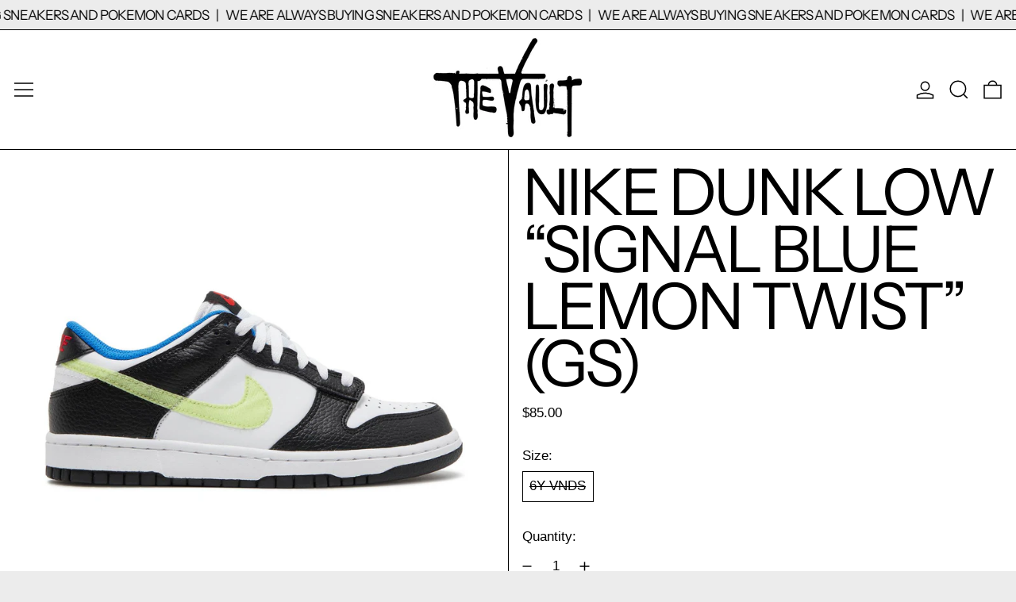

--- FILE ---
content_type: text/javascript
request_url: https://vaultdtx.com/cdn/shop/t/20/assets/product-form.js?v=153277119960361766151750198182
body_size: -221
content:
document.addEventListener("alpine:init",()=>{Alpine.data("ProductForm",()=>({formEl:null,init(){this.formEl=this.$root.querySelector("form"),this.formEl.addEventListener("submit",this.submit.bind(this))},async submit(event){event.preventDefault(),this.$root.dispatchEvent(new CustomEvent("baseline:productform:loading",{bubbles:!0})),event.preventDefault(),liveRegion(window.theme.strings.loading);const formData=new FormData(event.target),formId=event.target.getAttribute("id"),options=fetchConfigDefaults("application/javascript");formData.append("sections","cart-items,cart-footer,cart-item-count"),formData.append("sections_url",window.location.pathname),options.body=formData,options.headers["X-Requested-With"]="XMLHttpRequest",delete options.headers["Content-Type"];let response,data;if(response=await fetch(`${theme.routes.cart_add_url}`,options),data=await response.json(),data.status){let errors=data.errors||data.description,message=data.description||data.message;const errorDetail={sourceId:formId,variantId:Number(formData.get("id")),errors,message};this.$root.dispatchEvent(new CustomEvent("baseline:productform:error",{detail:errorDetail,bubbles:!0}));const formEl=this.formEl,productRootEl=formEl.closest("[data-product-root]")||null;document.dispatchEvent(new CustomEvent("theme:product:error:add-to-cart",{detail:{productRootEl,formEl,...errorDetail}}))}else this.$root.dispatchEvent(new CustomEvent("baseline:productform:success",{bubbles:!0})),document.body.dispatchEvent(new CustomEvent("baseline:cart:afteradditem",{bubbles:!0,detail:{response:data,sourceId:formId}}))}}))});
//# sourceMappingURL=/cdn/shop/t/20/assets/product-form.js.map?v=153277119960361766151750198182


--- FILE ---
content_type: text/javascript
request_url: https://vaultdtx.com/cdn/shop/t/20/assets/privacy-banner.js?v=33472920116098439441750198182
body_size: -98
content:
document.addEventListener("alpine:init",()=>{Alpine.data("PrivacyBanner",({enabled})=>({ShopifyCustomerPrivacy:null,shown:!1,enabled,sectionId:null,bottom:null,transition:!1,init(){this.sectionId=this.$root.id,this.setUpBottom(),Shopify.designMode?(window.theme.designMode.selected===this.sectionId&&(this.enabled===!0?setTimeout(()=>{this.shown=!0},200):setTimeout(()=>{this.shown=!1},200)),document.addEventListener("shopify:section:select",e=>{e.target.contains(this.$root)&&this.enabled&&(this.shown=!0)}),document.addEventListener("shopify:section:deselect",e=>{e.target.contains(this.$root)&&(this.shown=!1)})):Shopify.loadFeatures([{name:"consent-tracking-api",version:"0.1"}],error=>{if(error)throw error;this.setUp()})},setUp(){this.ShopifyCustomerPrivacy=window.Shopify.customerPrivacy;const userCanBeTracked=this.ShopifyCustomerPrivacy.userCanBeTracked(),userTrackingConsent=this.ShopifyCustomerPrivacy.getTrackingConsent();!userCanBeTracked&&userTrackingConsent==="no_interaction"&&this.enabled&&(this.shown=!0)},accept(){this.ShopifyCustomerPrivacy.setTrackingConsent(!0,()=>this.shown=!1)},decline(){this.ShopifyCustomerPrivacy.setTrackingConsent(!1,()=>this.shown=!1)},setUpBottom(){this.bottom=this.$root.style.getPropertyValue("--bottom");const adjustBottom=(promoModalIsOpen,doTransition=!0)=>{this.shown&&(doTransition&&(this.transition=!0),this.$nextTick(()=>{if(promoModalIsOpen===!1)this.bottom="0";else{const promoHeight=document.getElementById("promo-slot").getBoundingClientRect().height;this.bottom=`${promoHeight}px`,doTransition&&setTimeout(()=>{this.transition=!1},300)}}))};Alpine.store("modals").promo.open&&adjustBottom(!0),document.body.addEventListener("promo-is-open",()=>{adjustBottom(!0)}),document.body.addEventListener("promo-is-closed",()=>{adjustBottom(!1)}),new ResizeObserver(()=>{adjustBottom(Alpine.store("modals").promo.open,!1)}).observe(this.$root)}}))});
//# sourceMappingURL=/cdn/shop/t/20/assets/privacy-banner.js.map?v=33472920116098439441750198182


--- FILE ---
content_type: text/plain; charset=utf-8
request_url: https://d-ipv6.mmapiws.com/ant_squire
body_size: 162
content:
vaultdtx.com;019bf4c2-911f-796c-a414-86f56401e67c:d652fa2da8158e5650de25a84766bede88cf80be